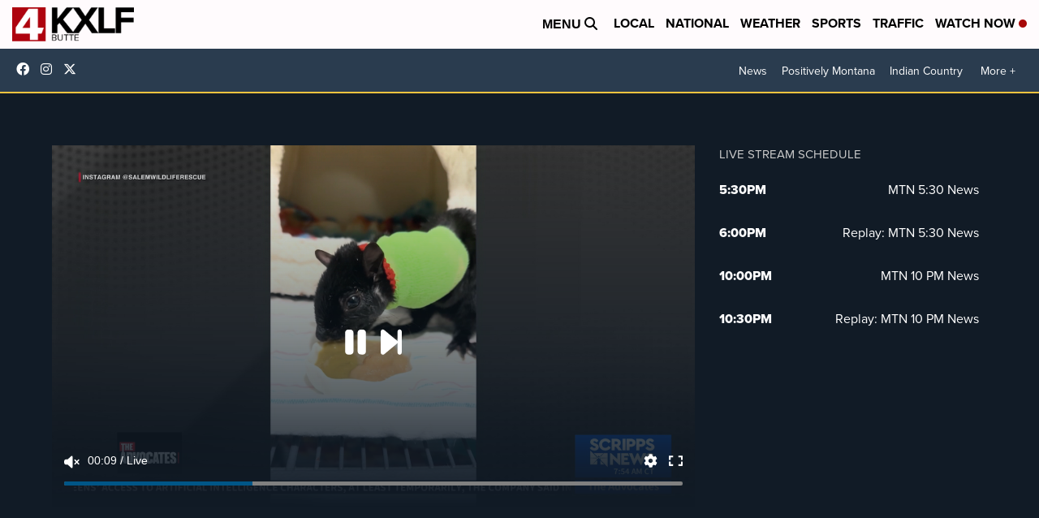

--- FILE ---
content_type: application/javascript; charset=utf-8
request_url: https://fundingchoicesmessages.google.com/f/AGSKWxWe6JsUmrLo7QbkOjFwY8SQM4FgR3m9eZ2r7TnP-j8fPhRgZqpu8VGmJumzQhZc45ihKbx9G1cas4wgcNC9-Lff8kwPlh4uXtZY0F7hmyEuCheUO0clfnOibyjUHWkYr7c1DX8mPG_rq9MmaiaIrjq7_-odYPe7o_z-ZTB5FhFLMyVAoRqwqvsnCbJj/_/aimatch_ad_.videoad4._160x600//ads-reviews-_764x70.
body_size: -1290
content:
window['0bcdaf58-70a2-4941-b8f9-d7cab16367cf'] = true;

--- FILE ---
content_type: application/javascript; charset=utf-8
request_url: https://fundingchoicesmessages.google.com/f/AGSKWxWZoCDENCWyLfxylJxMgdBkPX1PCkw0GCA5wsQY-xGH5XXvBPt_QsE62EqMyTCdFcSkmUeN-kE4XajjZ9bfaw7bWeA8FhaDil2rGbMJPx0f2QjcNKH4V5VRoGyPazPSuG57e6D3ug==?fccs=W251bGwsbnVsbCxudWxsLG51bGwsbnVsbCxudWxsLFsxNzY5MjYyOTQ5LDUzNDAwMDAwMF0sbnVsbCxudWxsLG51bGwsW251bGwsWzcsOSw2XSxudWxsLDIsbnVsbCwiZW4iLG51bGwsbnVsbCxudWxsLG51bGwsbnVsbCwzXSwiaHR0cHM6Ly93d3cua3hsZi5jb20vbGl2ZSIsbnVsbCxbWzgsIms2MVBCam1rNk8wIl0sWzksImVuLVVTIl0sWzE5LCIyIl0sWzE3LCJbMF0iXSxbMjQsIiJdLFsyOSwiZmFsc2UiXV1d
body_size: 212
content:
if (typeof __googlefc.fcKernelManager.run === 'function') {"use strict";this.default_ContributorServingResponseClientJs=this.default_ContributorServingResponseClientJs||{};(function(_){var window=this;
try{
var qp=function(a){this.A=_.t(a)};_.u(qp,_.J);var rp=function(a){this.A=_.t(a)};_.u(rp,_.J);rp.prototype.getWhitelistStatus=function(){return _.F(this,2)};var sp=function(a){this.A=_.t(a)};_.u(sp,_.J);var tp=_.ed(sp),up=function(a,b,c){this.B=a;this.j=_.A(b,qp,1);this.l=_.A(b,_.Pk,3);this.F=_.A(b,rp,4);a=this.B.location.hostname;this.D=_.Fg(this.j,2)&&_.O(this.j,2)!==""?_.O(this.j,2):a;a=new _.Qg(_.Qk(this.l));this.C=new _.dh(_.q.document,this.D,a);this.console=null;this.o=new _.mp(this.B,c,a)};
up.prototype.run=function(){if(_.O(this.j,3)){var a=this.C,b=_.O(this.j,3),c=_.fh(a),d=new _.Wg;b=_.hg(d,1,b);c=_.C(c,1,b);_.jh(a,c)}else _.gh(this.C,"FCNEC");_.op(this.o,_.A(this.l,_.De,1),this.l.getDefaultConsentRevocationText(),this.l.getDefaultConsentRevocationCloseText(),this.l.getDefaultConsentRevocationAttestationText(),this.D);_.pp(this.o,_.F(this.F,1),this.F.getWhitelistStatus());var e;a=(e=this.B.googlefc)==null?void 0:e.__executeManualDeployment;a!==void 0&&typeof a==="function"&&_.To(this.o.G,
"manualDeploymentApi")};var vp=function(){};vp.prototype.run=function(a,b,c){var d;return _.v(function(e){d=tp(b);(new up(a,d,c)).run();return e.return({})})};_.Tk(7,new vp);
}catch(e){_._DumpException(e)}
}).call(this,this.default_ContributorServingResponseClientJs);
// Google Inc.

//# sourceURL=/_/mss/boq-content-ads-contributor/_/js/k=boq-content-ads-contributor.ContributorServingResponseClientJs.en_US.k61PBjmk6O0.es5.O/d=1/exm=ad_blocking_detection_executable,kernel_loader,loader_js_executable,web_iab_tcf_v2_signal_executable/ed=1/rs=AJlcJMztj-kAdg6DB63MlSG3pP52LjSptg/m=cookie_refresh_executable
__googlefc.fcKernelManager.run('\x5b\x5b\x5b7,\x22\x5b\x5bnull,\\\x22kxlf.com\\\x22,\\\x22AKsRol9DV7srzM9lQbBrVDjVemuhUZNqFZCd08esf8HCGSLyECB_OOMVxBDCVmOSTv7uIxgyFlRWAqZZfTB1G7SGx6rXDfvFjcBpoM4Dm50tcVAiKOkGhPXFV_l94PlAQqfTM8_oZW1GkzvU_2dNNKcKvDTBiZXJoA\\\\u003d\\\\u003d\\\x22\x5d,null,\x5b\x5bnull,null,null,\\\x22https:\/\/fundingchoicesmessages.google.com\/f\/AGSKWxWPGbIsYdPcM5aU2uxiwDVsx0r5ZsoTGhVqq9Xcp09lN2Fjm7FU0V2m74CNdsbDtSKSFMjdB_jGaJcX9Y-bzi9F5ZURcbNWtkLoEX9f4YuupiWxzWMtfPCAb44ZePf_1Lb0zIRO1Q\\\\u003d\\\\u003d\\\x22\x5d,null,null,\x5bnull,null,null,\\\x22https:\/\/fundingchoicesmessages.google.com\/el\/AGSKWxVsPobgVQuNGS3hMMT2M_oOcYUq2ZXPc1dyE7dRi_bh6E5l1gMihUwgaC_ZfBjPuQS1qg5HAn7TnZbDKYv8mV2Xhx3V1tzgtXFUrNjteXKgJIe5MAoZu_7bXarFTN5L3Rhsvm3vCQ\\\\u003d\\\\u003d\\\x22\x5d,null,\x5bnull,\x5b7,9,6\x5d,null,2,null,\\\x22en\\\x22,null,null,null,null,null,3\x5d,null,\\\x22Privacy and cookie settings\\\x22,\\\x22Close\\\x22,null,null,null,\\\x22Managed by Google. Complies with IAB TCF. CMP ID: 300\\\x22\x5d,\x5b2,1\x5d\x5d\x22\x5d\x5d,\x5bnull,null,null,\x22https:\/\/fundingchoicesmessages.google.com\/f\/AGSKWxW2QCxKCz4kA9kS_am0z-BY5rjvYCWKiIR59-7V9Pi0areJuRQzJv_an3m_K_DhDRG_GONcjuJK1XrW16TjAEkWUYEo9SmceHabUP49nXBQj91vRRz0xUyEYpOpVXI7Mn5XX8BoNQ\\u003d\\u003d\x22\x5d\x5d');}